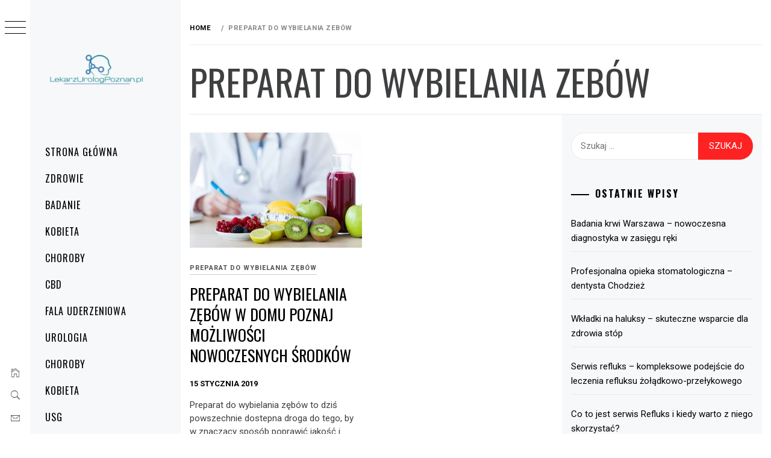

--- FILE ---
content_type: text/html; charset=UTF-8
request_url: https://lekarzurologpoznan.pl/tag/preparat-do-wybielania-zebow/
body_size: 9117
content:
    <!doctype html>
<html lang="pl-PL">
    <head>
        <meta charset="UTF-8">
        <meta name="viewport" content="width=device-width, initial-scale=1, user-scalable=no">
        <link rel="profile" href="https://gmpg.org/xfn/11">
        <title>preparat do wybielania zebów &#8211; Urolog Poznań</title>
        <style type="text/css">
                        body .primary-background,
            body button:hover,
            body button:focus,
            body input[type="button"]:hover,
            body input[type="reset"]:hover,
            body input[type="reset"]:focus,
            body input[type="submit"]:hover,
            body input[type="submit"]:focus,
            body .widget .social-widget-menu ul li,
            body .comments-area .comment-list .reply,
            body .slide-categories a:hover,
            body .slide-categories a:focus,
            body .widget .social-widget-menu ul li:hover a:before,
            body .widget .social-widget-menu ul li:focus a:before,
            body .ham,
            body .ham:before,
            body .ham:after,
            body .btn-load-more {
                background: #33363b;
            }

                        body .secondary-background,
            body .wp-block-quote,
            body button,
            body input[type="button"],
            body input[type="reset"],
            body input[type="submit"],
            body .widget.widget_minimal_grid_tab_posts_widget ul.nav-tabs li.active a,
            body .widget.widget_minimal_grid_tab_posts_widget ul.nav-tabs > li > a:focus,
            body .widget.widget_minimal_grid_tab_posts_widget ul.nav-tabs > li > a:hover,
            body .author-info .author-social > a:hover,
            body .author-info .author-social > a:focus,
            body .widget .social-widget-menu ul li a:before,
            body .widget .social-widget-menu ul li:hover,
            body .widget .social-widget-menu ul li:focus,
            body .moretag,
            body .moretag,
            body .thememattic-search-icon:before,
            body .slide-categories a,
            body .search-button.active .thememattic-search-icon:before,
            body .search-button.active .thememattic-search-icon:after,
            body .btn-load-more:hover,
            body .btn-load-more:focus,
            body .menu-description{
                background: #ff2222;
            }

            body.woocommerce #content input.button.alt:hover,
            body.woocommerce #respond input#submit.alt:hover,
            body.woocommerce a.button.alt:hover,
            body.woocommerce button.button.alt:hover,
            body.woocommerce input.button.alt:hover,
            body.woocommerce-page #content input.button.alt:hover,
            body.woocommerce-page #respond input#submit.alt:hover,
            body.woocommerce-page a.button.alt:hover,
            body.woocommerce-page button.button.alt:hover,
            body.woocommerce-page input.button.alt:hover,
            body.woocommerce #content input.button,
            body.woocommerce #respond input#submit,
            body.woocommerce a.button,
            body.woocommerce button.button,
            body.woocommerce input.button,
            body.woocommerce-page #content input.button,
            body.woocommerce-page #respond input#submit,
            body.woocommerce-page a.button,
            body.woocommerce-page button.button,
            body.woocommerce-page input.button,
            body.woocommerce #respond input#submit.alt,
            body.woocommerce a.button.alt,
            body.woocommerce button.button.alt,
            body.woocommerce input.button.alt,
            body.woocommerce .site span.onsale:hover,
            body.woocommerce .site span.onsale:focus,
            body.woocommerce-active .site .widget .onsale:hover,
            body.woocommerce-active .site .widget .onsale:focus{
                background: #ff2222;
            }

            body .sticky header:before,
            body a:hover,
            body a:focus,
            body a:active,
            body .main-navigation .menu-wrapper > ul > li.current-menu-item > a,
            body .main-navigation .menu-wrapper > ul > li:hover > a,
            body .main-navigation .menu-wrapper > ul > li:focus > a,
            body .sidr a:hover,
            body .sidr a:focus,
            body .page-numbers.current {
                color: #ff2222;
            }

            body .ajax-loader,
            body .thememattic-search-icon:after {
                border-color: #ff2222 !important;
            }

                        body .section-recommended.section-bg {
                background: #f9e3d2;
            }

                        body .section-recommended.section-bg .home-full-grid-cat-section,
            body .section-recommended.section-bg .home-full-grid-cat-section a {
                color: #333;
            }

                        body,
            body .primary-font,
            body .site .site-title,
            body .section-title{
                font-family: Roboto !important;
            }

                        body .main-navigation #primary-menu li a,
            body h1, body h2, body h3, body h4, body h5, body h6,
            body .secondary-font,
            body .prime-excerpt,
            body blockquote,
            body.single .entry-content:before, .page .entry-content:before {
                font-family: Oswald !important;
            }

                        body .site-title {
                font-size: 34px !important;
            }

                        body, body button, body input, body select, body textarea, body p {
                font-size: 15px !important;
            }

                        body h1 {
                font-size: 32px;
            }

                        body h2,
            h2.entry-title {
                font-size: 26px;
            }

            body.woocommerce ul.products li.product .woocommerce-loop-category__title,
            body.woocommerce ul.products li.product .woocommerce-loop-product__title,
            body.woocommerce ul.products li.product h3{
                font-size: 26px;
            }
                        body h3 {
                font-size: 24px;
            }

                        body h4 {
                font-size: 18px;
            }

                        body h5 {
                font-size: 14px;
            }

                        body .masonry-grid.masonry-col article .entry-content,
            body .masonry-grid.masonry-col article .entry-content p {
                font-size: 15px !important;
            }

                        body .footer-widget-area {
                background: #f6f8f9;
            }

                        body .footer-widget-area,
            body .site-footer .widget-title,
            body .site-footer,
            body .site-footer a,
            body .site-footer a:visited {
                color: #000;
            }

                    </style>
        <link rel='dns-prefetch' href='//fonts.googleapis.com' />
<link rel='dns-prefetch' href='//s.w.org' />
<link rel="alternate" type="application/rss+xml" title="Urolog Poznań &raquo; Kanał z wpisami" href="https://lekarzurologpoznan.pl/feed/" />
<link rel="alternate" type="application/rss+xml" title="Urolog Poznań &raquo; Kanał z komentarzami" href="https://lekarzurologpoznan.pl/comments/feed/" />
<link rel="alternate" type="application/rss+xml" title="Urolog Poznań &raquo; Kanał z wpisami otagowanymi jako preparat do wybielania zebów" href="https://lekarzurologpoznan.pl/tag/preparat-do-wybielania-zebow/feed/" />
		<script type="text/javascript">
			window._wpemojiSettings = {"baseUrl":"https:\/\/s.w.org\/images\/core\/emoji\/13.0.0\/72x72\/","ext":".png","svgUrl":"https:\/\/s.w.org\/images\/core\/emoji\/13.0.0\/svg\/","svgExt":".svg","source":{"concatemoji":"https:\/\/lekarzurologpoznan.pl\/wp-includes\/js\/wp-emoji-release.min.js?ver=5.5.17"}};
			!function(e,a,t){var n,r,o,i=a.createElement("canvas"),p=i.getContext&&i.getContext("2d");function s(e,t){var a=String.fromCharCode;p.clearRect(0,0,i.width,i.height),p.fillText(a.apply(this,e),0,0);e=i.toDataURL();return p.clearRect(0,0,i.width,i.height),p.fillText(a.apply(this,t),0,0),e===i.toDataURL()}function c(e){var t=a.createElement("script");t.src=e,t.defer=t.type="text/javascript",a.getElementsByTagName("head")[0].appendChild(t)}for(o=Array("flag","emoji"),t.supports={everything:!0,everythingExceptFlag:!0},r=0;r<o.length;r++)t.supports[o[r]]=function(e){if(!p||!p.fillText)return!1;switch(p.textBaseline="top",p.font="600 32px Arial",e){case"flag":return s([127987,65039,8205,9895,65039],[127987,65039,8203,9895,65039])?!1:!s([55356,56826,55356,56819],[55356,56826,8203,55356,56819])&&!s([55356,57332,56128,56423,56128,56418,56128,56421,56128,56430,56128,56423,56128,56447],[55356,57332,8203,56128,56423,8203,56128,56418,8203,56128,56421,8203,56128,56430,8203,56128,56423,8203,56128,56447]);case"emoji":return!s([55357,56424,8205,55356,57212],[55357,56424,8203,55356,57212])}return!1}(o[r]),t.supports.everything=t.supports.everything&&t.supports[o[r]],"flag"!==o[r]&&(t.supports.everythingExceptFlag=t.supports.everythingExceptFlag&&t.supports[o[r]]);t.supports.everythingExceptFlag=t.supports.everythingExceptFlag&&!t.supports.flag,t.DOMReady=!1,t.readyCallback=function(){t.DOMReady=!0},t.supports.everything||(n=function(){t.readyCallback()},a.addEventListener?(a.addEventListener("DOMContentLoaded",n,!1),e.addEventListener("load",n,!1)):(e.attachEvent("onload",n),a.attachEvent("onreadystatechange",function(){"complete"===a.readyState&&t.readyCallback()})),(n=t.source||{}).concatemoji?c(n.concatemoji):n.wpemoji&&n.twemoji&&(c(n.twemoji),c(n.wpemoji)))}(window,document,window._wpemojiSettings);
		</script>
		<style type="text/css">
img.wp-smiley,
img.emoji {
	display: inline !important;
	border: none !important;
	box-shadow: none !important;
	height: 1em !important;
	width: 1em !important;
	margin: 0 .07em !important;
	vertical-align: -0.1em !important;
	background: none !important;
	padding: 0 !important;
}
</style>
	<link rel='stylesheet' id='wp-block-library-css'  href='https://lekarzurologpoznan.pl/wp-includes/css/dist/block-library/style.min.css?ver=5.5.17' type='text/css' media='all' />
<style id='wp-block-library-inline-css' type='text/css'>
.has-text-align-justify{text-align:justify;}
</style>
<link rel='stylesheet' id='ionicons-css'  href='https://lekarzurologpoznan.pl/wp-content/themes/minimal-grid/assets/lib/ionicons/css/ionicons.min.css?ver=5.5.17' type='text/css' media='all' />
<link rel='stylesheet' id='bootstrap-css'  href='https://lekarzurologpoznan.pl/wp-content/themes/minimal-grid/assets/lib/bootstrap/css/bootstrap.min.css?ver=5.5.17' type='text/css' media='all' />
<link rel='stylesheet' id='magnific-popup-css'  href='https://lekarzurologpoznan.pl/wp-content/themes/minimal-grid/assets/lib/magnific-popup/magnific-popup.css?ver=5.5.17' type='text/css' media='all' />
<link rel='stylesheet' id='slick-css'  href='https://lekarzurologpoznan.pl/wp-content/themes/minimal-grid/assets/lib/slick/css/slick.min.css?ver=5.5.17' type='text/css' media='all' />
<link rel='stylesheet' id='mediaelement-css'  href='https://lekarzurologpoznan.pl/wp-includes/js/mediaelement/mediaelementplayer-legacy.min.css?ver=4.2.13-9993131' type='text/css' media='all' />
<link rel='stylesheet' id='wp-mediaelement-css'  href='https://lekarzurologpoznan.pl/wp-includes/js/mediaelement/wp-mediaelement.min.css?ver=5.5.17' type='text/css' media='all' />
<link rel='stylesheet' id='minimal-grid-style-css'  href='https://lekarzurologpoznan.pl/wp-content/themes/minimal-grid/style.css?ver=5.5.17' type='text/css' media='all' />
<style id='minimal-grid-style-inline-css' type='text/css'>
 { clip: rect(1px, 1px, 1px, 1px); height: 1px; position: absolute; overflow: hidden; width: 1px; }
</style>
<link rel='stylesheet' id='minimal-grid-google-fonts-css'  href='https://fonts.googleapis.com/css?family=Roboto:300,300i,400,400i,500,700|Oswald:400,300,700' type='text/css' media='all' />
<link rel='stylesheet' id='jetpack_css-css'  href='https://lekarzurologpoznan.pl/wp-content/plugins/jetpack/css/jetpack.css?ver=9.0.5' type='text/css' media='all' />
<script type='text/javascript' src='https://lekarzurologpoznan.pl/wp-includes/js/jquery/jquery.js?ver=1.12.4-wp' id='jquery-core-js'></script>
<link rel="https://api.w.org/" href="https://lekarzurologpoznan.pl/wp-json/" /><link rel="alternate" type="application/json" href="https://lekarzurologpoznan.pl/wp-json/wp/v2/tags/8" /><link rel="EditURI" type="application/rsd+xml" title="RSD" href="https://lekarzurologpoznan.pl/xmlrpc.php?rsd" />
<link rel="wlwmanifest" type="application/wlwmanifest+xml" href="https://lekarzurologpoznan.pl/wp-includes/wlwmanifest.xml" /> 
<meta name="generator" content="WordPress 5.5.17" />
<style type='text/css'>img#wpstats{display:none}</style><style type="text/css">.recentcomments a{display:inline !important;padding:0 !important;margin:0 !important;}</style>		<style type="text/css">
					.site-title,
			.site-description {
				position: absolute;
				clip: rect(1px, 1px, 1px, 1px);
			}
				</style>
		<link rel="icon" href="https://lekarzurologpoznan.pl/wp-content/uploads/2019/08/cropped-b0e4e799-b77b-40aa-83d8-e8853b9ed289_200x200-1-1-32x32.png" sizes="32x32" />
<link rel="icon" href="https://lekarzurologpoznan.pl/wp-content/uploads/2019/08/cropped-b0e4e799-b77b-40aa-83d8-e8853b9ed289_200x200-1-1-192x192.png" sizes="192x192" />
<link rel="apple-touch-icon" href="https://lekarzurologpoznan.pl/wp-content/uploads/2019/08/cropped-b0e4e799-b77b-40aa-83d8-e8853b9ed289_200x200-1-1-180x180.png" />
<meta name="msapplication-TileImage" content="https://lekarzurologpoznan.pl/wp-content/uploads/2019/08/cropped-b0e4e799-b77b-40aa-83d8-e8853b9ed289_200x200-1-1-270x270.png" />
    </head>
<body class="archive tag tag-preparat-do-wybielania-zebow tag-8 wp-custom-logo extended-menu hfeed thememattic-full-layout right-sidebar">


    <div class="preloader">
        <div class="loader-wrapper">
            <div id="loader"></div>
        </div>
    </div>


    <aside id="thememattic-aside" class="aside-panel">
        <div class="menu-mobile">
            <div class="trigger-nav">
                <div class="trigger-icon nav-toogle menu-mobile-toogle">
                    <a class="trigger-icon" href="#">
                        <span class="icon-bar top"></span>
                        <span class="icon-bar middle"></span>
                        <span class="icon-bar bottom"></span>
                    </a>
                </div>
            </div>
            <div class="trigger-nav-right">
                <ul class="nav-right-options">
                    <li>
                        <span class="icon-search">
                            <i class="thememattic-icon ion-ios-search"></i>
                        </span>
                    </li>
                    <li>
                        <a class="site-logo site-logo-mobile" href="https://lekarzurologpoznan.pl">
                            <i class="thememattic-icon ion-ios-home-outline"></i>
                        </a>
                    </li>
                </ul>
            </div>
        </div>

        <div class="aside-menu">
            <div class="nav-panel">
                <div class="trigger-nav">
                    <div class="trigger-icon trigger-icon-wraper nav-toogle nav-panel-toogle">
                        <a class="trigger-icon" href="#">
                            <span class="icon-bar top"></span>
                            <span class="icon-bar middle"></span>
                            <span class="icon-bar bottom"></span>
                        </a>
                    </div>
                </div>
                <div class="asidepanel-icon">
                    <div class="asidepanel-icon__item">
                        <div class="contact-icons">
                            <a class="" href="https://lekarzurologpoznan.pl">
                                <i class="thememattic-icon ion-ios-home-outline"></i>
                            </a>
                        </div>
                    </div>

                    <div class="asidepanel-icon__item">
                        <div class="contact-icons">
                        <span class="icon-search">
                            <i class="thememattic-icon ion-ios-search"></i>
                        </span>
                        </div>
                    </div>
                                            <div class="asidepanel-icon__item">
                            <div class="contact-icons">
                                                                <a href="/cdn-cgi/l/email-protection#1a6975777f75747f5a7f627b776a767f34797577" target="_blank">
                                <span class="thememattic-icon ion-ios-email-outline"></span>
                                </a>
                            </div>
                        </div>
                                    </div>
            </div>
            <div class="menu-panel">
                <div class="menu-panel-wrapper">
                    <div class="site-branding">
                        <a href="https://lekarzurologpoznan.pl/" class="custom-logo-link" rel="home"><img width="200" height="200" src="https://lekarzurologpoznan.pl/wp-content/uploads/2019/08/cropped-b0e4e799-b77b-40aa-83d8-e8853b9ed289_200x200-1.png" class="custom-logo" alt="Urolog Poznań" srcset="https://lekarzurologpoznan.pl/wp-content/uploads/2019/08/cropped-b0e4e799-b77b-40aa-83d8-e8853b9ed289_200x200-1.png 200w, https://lekarzurologpoznan.pl/wp-content/uploads/2019/08/cropped-b0e4e799-b77b-40aa-83d8-e8853b9ed289_200x200-1-150x150.png 150w" sizes="(max-width: 200px) 100vw, 200px" /></a>                            <p class="site-title"><a href="https://lekarzurologpoznan.pl/"
                                                     rel="home">Urolog Poznań</a></p>
                                                    <p class="site-description secondary-font">
                                Witam na blogu medycznym opisujemy tutaj najnowsze metody leczenia oraz w trendy. Internetowa Encyklopedia Zdrowia.                            </p>
                                            </div>
                    <div class="thememattic-navigation">
                        <nav id="site-navigation" class="main-navigation">
                            <span class="toggle-menu" aria-controls="primary-menu" aria-expanded="false">
                                 <span class="screen-reader-text">
                                    Menu główne                                </span>
                                <i class="ham"></i>
                            </span>
                            <div class="menu-wrapper"><ul id="primary-menu" class="menu"><li id="menu-item-25" class="menu-item menu-item-type-custom menu-item-object-custom menu-item-home menu-item-25"><a href="https://lekarzurologpoznan.pl">Strona główna</a></li>
<li id="menu-item-72" class="menu-item menu-item-type-taxonomy menu-item-object-category menu-item-72"><a href="https://lekarzurologpoznan.pl/category/zdrowie/">Zdrowie</a></li>
<li id="menu-item-73" class="menu-item menu-item-type-taxonomy menu-item-object-category menu-item-73"><a href="https://lekarzurologpoznan.pl/category/badanie/">Badanie</a></li>
<li id="menu-item-74" class="menu-item menu-item-type-taxonomy menu-item-object-category menu-item-74"><a href="https://lekarzurologpoznan.pl/category/kobieta/">Kobieta</a></li>
<li id="menu-item-75" class="menu-item menu-item-type-taxonomy menu-item-object-category menu-item-75"><a href="https://lekarzurologpoznan.pl/category/choroby/">Choroby</a></li>
<li id="menu-item-396" class="menu-item menu-item-type-taxonomy menu-item-object-category menu-item-396"><a href="https://lekarzurologpoznan.pl/category/cbd/">CBD</a></li>
<li id="menu-item-397" class="menu-item menu-item-type-taxonomy menu-item-object-category menu-item-397"><a href="https://lekarzurologpoznan.pl/category/fala-uderzeniowa/">Fala uderzeniowa</a></li>
<li id="menu-item-398" class="menu-item menu-item-type-taxonomy menu-item-object-category menu-item-398"><a href="https://lekarzurologpoznan.pl/category/urologia/">Urologia</a></li>
<li id="menu-item-399" class="menu-item menu-item-type-taxonomy menu-item-object-category menu-item-399"><a href="https://lekarzurologpoznan.pl/category/choroby/">Choroby</a></li>
<li id="menu-item-400" class="menu-item menu-item-type-taxonomy menu-item-object-category menu-item-400"><a href="https://lekarzurologpoznan.pl/category/kobieta/">Kobieta</a></li>
<li id="menu-item-401" class="menu-item menu-item-type-taxonomy menu-item-object-category menu-item-401"><a href="https://lekarzurologpoznan.pl/category/usg/">USG</a></li>
<li id="menu-item-395" class="menu-item menu-item-type-post_type menu-item-object-page menu-item-395"><a href="https://lekarzurologpoznan.pl/kontakt/">Kontakt</a></li>
</ul></div>                        </nav><!-- #site-navigation -->
                                            </div>
                </div>

                            </div>
        </div>
    </aside>

<div id="page" class="site">
    <a class="skip-link screen-reader-text" href="#content">Przeskocz do treści</a>
    <div class="popup-search">
        <div class="table-align">
            <div class="table-align-cell">
                <form role="search" method="get" class="search-form" action="https://lekarzurologpoznan.pl/">
				<label>
					<span class="screen-reader-text">Szukaj:</span>
					<input type="search" class="search-field" placeholder="Szukaj &hellip;" value="" name="s" />
				</label>
				<input type="submit" class="search-submit" value="Szukaj" />
			</form>            </div>
        </div>
        <div class="close-popup"></div>
    </div>


    <div id="content" class="site-content">
                    <header class="inner-banner">

                            <div class="thememattic-breadcrumb">
                                <div role="navigation" aria-label="Breadcrumbs" class="breadcrumb-trail breadcrumbs" itemprop="breadcrumb"><ul class="trail-items" itemscope itemtype="http://schema.org/BreadcrumbList"><meta name="numberOfItems" content="2" /><meta name="itemListOrder" content="Ascending" /><li itemprop="itemListElement" itemscope itemtype="http://schema.org/ListItem" class="trail-item trail-begin"><a href="https://lekarzurologpoznan.pl" rel="home"><span itemprop="name">Home</span></a><meta itemprop="position" content="1" /></li><li itemprop="itemListElement" itemscope itemtype="http://schema.org/ListItem" class="trail-item trail-end"><span itemprop="name">preparat do wybielania zebów</span><meta itemprop="position" content="2" /></li></ul></div>                            </div>

                            <h1 class="entry-title">preparat do wybielania zebów</h1>
            </header>
            
        <div class="content-inner-wrapper">
	<div id="primary" class="content-area">
		<main id="main" class="site-main">
                <div class="masonry-grid masonry-col"><article id="post-9" class="post-9 post type-post status-publish format-standard has-post-thumbnail hentry category-preparat-do-wybielania-zebow tag-jak-wybielac-zeby tag-preparat-do-wybielania-zebow tag-wybielanie-zebow">
        <div class="tm-archive-wrapper">
    <div class="entry-content"><div class="post-thumb"><img width="1024" height="683" src="https://lekarzurologpoznan.pl/wp-content/uploads/2019/08/dietetyk-warszawa-prywatnie.jpg" class="attachment-full size-full wp-post-image" alt="" loading="lazy" srcset="https://lekarzurologpoznan.pl/wp-content/uploads/2019/08/dietetyk-warszawa-prywatnie.jpg 1024w, https://lekarzurologpoznan.pl/wp-content/uploads/2019/08/dietetyk-warszawa-prywatnie-300x200.jpg 300w, https://lekarzurologpoznan.pl/wp-content/uploads/2019/08/dietetyk-warszawa-prywatnie-768x512.jpg 768w, https://lekarzurologpoznan.pl/wp-content/uploads/2019/08/dietetyk-warszawa-prywatnie-480x320.jpg 480w" sizes="(max-width: 1024px) 100vw, 1024px" /><div class="grid-item-overlay">
                <a href="https://lekarzurologpoznan.pl/preparat-do-wybielania-zebow-w-domu-poznaj-mozliwosci-nowoczesnych-srodkow/"><span></span></a></div></div>            <header class="entry-header">
                <div class='entry-meta-cat'><a href="https://lekarzurologpoznan.pl/category/preparat-do-wybielania-zebow/" rel="category tag">preparat do wybielania zębów</a> </div>                <!-- posted coment -->
                <h2 class="entry-title"><a href="https://lekarzurologpoznan.pl/preparat-do-wybielania-zebow-w-domu-poznaj-mozliwosci-nowoczesnych-srodkow/" rel="bookmark">Preparat do wybielania zębów w domu poznaj możliwości nowoczesnych środków</a></h2>            </header>
            <span class="posted-on"> <a href="https://lekarzurologpoznan.pl/2019/01/15/" rel="bookmark"><time class="entry-date published" datetime="2019-01-15T22:45:28+01:00">15 stycznia 2019</time><time class="updated" datetime="2019-08-26T22:58:44+02:00">26 sierpnia 2019</time></a></span><span class="comments-link"><a href="https://lekarzurologpoznan.pl/preparat-do-wybielania-zebow-w-domu-poznaj-mozliwosci-nowoczesnych-srodkow/#respond"> </a></span>        <p>Preparat do wybielania zębów to dziś powszechnie dostepna droga do tego, by w znaczący sposób poprawić jakość i estetykę swojego uśmiechu. [&hellip;]</p>
</div>        </div>
</article></div>		</main><!-- #main -->
	</div><!-- #primary -->


<aside id="secondary" class="widget-area">
    <div class="theiaStickySidebar">
		<div class="sidebar-bg">
			<div id="search-2" class="widget widget_search"><form role="search" method="get" class="search-form" action="https://lekarzurologpoznan.pl/">
				<label>
					<span class="screen-reader-text">Szukaj:</span>
					<input type="search" class="search-field" placeholder="Szukaj &hellip;" value="" name="s" />
				</label>
				<input type="submit" class="search-submit" value="Szukaj" />
			</form></div>
		<div id="recent-posts-2" class="widget widget_recent_entries">
		<h2 class="widget-title">Ostatnie wpisy</h2>
		<ul>
											<li>
					<a href="https://lekarzurologpoznan.pl/badania-krwi-warszawa-nowoczesna-diagnostyka-w-zasiegu-reki/">Badania krwi Warszawa – nowoczesna diagnostyka w zasięgu ręki</a>
									</li>
											<li>
					<a href="https://lekarzurologpoznan.pl/profesjonalna-opieka-stomatologiczna-dentysta-chodziez/">Profesjonalna opieka stomatologiczna – dentysta Chodzież</a>
									</li>
											<li>
					<a href="https://lekarzurologpoznan.pl/wkladki-na-haluksy-skuteczne-wsparcie-dla-zdrowia-stop/">Wkładki na haluksy &#8211; skuteczne wsparcie dla zdrowia stóp</a>
									</li>
											<li>
					<a href="https://lekarzurologpoznan.pl/serwis-refluks-kompleksowe-podejscie-do-leczenia-refluksu-zoladkowo-przelykowego/">Serwis refluks – kompleksowe podejście do leczenia refluksu żołądkowo-przełykowego</a>
									</li>
											<li>
					<a href="https://lekarzurologpoznan.pl/co-to-jest-serwis-refluks-i-kiedy-warto-z-niego-skorzystac/">Co to jest serwis Refluks i kiedy warto z niego skorzystać?</a>
									</li>
					</ul>

		</div><div id="recent-comments-2" class="widget widget_recent_comments"><h2 class="widget-title">Najnowsze komentarze</h2><ul id="recentcomments"></ul></div><div id="archives-2" class="widget widget_archive"><h2 class="widget-title">Archiwa</h2>
			<ul>
					<li><a href='https://lekarzurologpoznan.pl/2025/12/'>grudzień 2025</a></li>
	<li><a href='https://lekarzurologpoznan.pl/2025/07/'>lipiec 2025</a></li>
	<li><a href='https://lekarzurologpoznan.pl/2025/05/'>maj 2025</a></li>
	<li><a href='https://lekarzurologpoznan.pl/2025/04/'>kwiecień 2025</a></li>
	<li><a href='https://lekarzurologpoznan.pl/2025/03/'>marzec 2025</a></li>
	<li><a href='https://lekarzurologpoznan.pl/2025/02/'>luty 2025</a></li>
	<li><a href='https://lekarzurologpoznan.pl/2024/11/'>listopad 2024</a></li>
	<li><a href='https://lekarzurologpoznan.pl/2024/10/'>październik 2024</a></li>
	<li><a href='https://lekarzurologpoznan.pl/2024/07/'>lipiec 2024</a></li>
	<li><a href='https://lekarzurologpoznan.pl/2024/06/'>czerwiec 2024</a></li>
	<li><a href='https://lekarzurologpoznan.pl/2024/05/'>maj 2024</a></li>
	<li><a href='https://lekarzurologpoznan.pl/2024/04/'>kwiecień 2024</a></li>
	<li><a href='https://lekarzurologpoznan.pl/2024/02/'>luty 2024</a></li>
	<li><a href='https://lekarzurologpoznan.pl/2023/09/'>wrzesień 2023</a></li>
	<li><a href='https://lekarzurologpoznan.pl/2023/08/'>sierpień 2023</a></li>
	<li><a href='https://lekarzurologpoznan.pl/2023/05/'>maj 2023</a></li>
	<li><a href='https://lekarzurologpoznan.pl/2023/02/'>luty 2023</a></li>
	<li><a href='https://lekarzurologpoznan.pl/2022/10/'>październik 2022</a></li>
	<li><a href='https://lekarzurologpoznan.pl/2022/09/'>wrzesień 2022</a></li>
	<li><a href='https://lekarzurologpoznan.pl/2022/08/'>sierpień 2022</a></li>
	<li><a href='https://lekarzurologpoznan.pl/2022/07/'>lipiec 2022</a></li>
	<li><a href='https://lekarzurologpoznan.pl/2022/06/'>czerwiec 2022</a></li>
	<li><a href='https://lekarzurologpoznan.pl/2022/05/'>maj 2022</a></li>
	<li><a href='https://lekarzurologpoznan.pl/2022/02/'>luty 2022</a></li>
	<li><a href='https://lekarzurologpoznan.pl/2021/12/'>grudzień 2021</a></li>
	<li><a href='https://lekarzurologpoznan.pl/2021/05/'>maj 2021</a></li>
	<li><a href='https://lekarzurologpoznan.pl/2021/03/'>marzec 2021</a></li>
	<li><a href='https://lekarzurologpoznan.pl/2021/02/'>luty 2021</a></li>
	<li><a href='https://lekarzurologpoznan.pl/2020/12/'>grudzień 2020</a></li>
	<li><a href='https://lekarzurologpoznan.pl/2020/11/'>listopad 2020</a></li>
	<li><a href='https://lekarzurologpoznan.pl/2020/10/'>październik 2020</a></li>
	<li><a href='https://lekarzurologpoznan.pl/2020/09/'>wrzesień 2020</a></li>
	<li><a href='https://lekarzurologpoznan.pl/2020/08/'>sierpień 2020</a></li>
	<li><a href='https://lekarzurologpoznan.pl/2020/07/'>lipiec 2020</a></li>
	<li><a href='https://lekarzurologpoznan.pl/2020/06/'>czerwiec 2020</a></li>
	<li><a href='https://lekarzurologpoznan.pl/2020/04/'>kwiecień 2020</a></li>
	<li><a href='https://lekarzurologpoznan.pl/2020/03/'>marzec 2020</a></li>
	<li><a href='https://lekarzurologpoznan.pl/2020/02/'>luty 2020</a></li>
	<li><a href='https://lekarzurologpoznan.pl/2020/01/'>styczeń 2020</a></li>
	<li><a href='https://lekarzurologpoznan.pl/2019/12/'>grudzień 2019</a></li>
	<li><a href='https://lekarzurologpoznan.pl/2019/11/'>listopad 2019</a></li>
	<li><a href='https://lekarzurologpoznan.pl/2019/10/'>październik 2019</a></li>
	<li><a href='https://lekarzurologpoznan.pl/2019/07/'>lipiec 2019</a></li>
	<li><a href='https://lekarzurologpoznan.pl/2019/06/'>czerwiec 2019</a></li>
	<li><a href='https://lekarzurologpoznan.pl/2019/04/'>kwiecień 2019</a></li>
	<li><a href='https://lekarzurologpoznan.pl/2019/03/'>marzec 2019</a></li>
	<li><a href='https://lekarzurologpoznan.pl/2019/02/'>luty 2019</a></li>
	<li><a href='https://lekarzurologpoznan.pl/2019/01/'>styczeń 2019</a></li>
			</ul>

			</div><div id="categories-2" class="widget widget_categories"><h2 class="widget-title">Kategorie</h2>
			<ul>
					<li class="cat-item cat-item-38"><a href="https://lekarzurologpoznan.pl/category/badanie/">Badanie</a>
</li>
	<li class="cat-item cat-item-71"><a href="https://lekarzurologpoznan.pl/category/cbd/">CBD</a>
</li>
	<li class="cat-item cat-item-15"><a href="https://lekarzurologpoznan.pl/category/chirurg-plastyczny-warszawa/">chirurg plastyczny warszawa</a>
</li>
	<li class="cat-item cat-item-42"><a href="https://lekarzurologpoznan.pl/category/choroby/">Choroby</a>
</li>
	<li class="cat-item cat-item-25"><a href="https://lekarzurologpoznan.pl/category/dieta/">dieta</a>
</li>
	<li class="cat-item cat-item-66"><a href="https://lekarzurologpoznan.pl/category/fala-uderzeniowa/">Fala uderzeniowa</a>
</li>
	<li class="cat-item cat-item-117"><a href="https://lekarzurologpoznan.pl/category/inne/">Inne</a>
</li>
	<li class="cat-item cat-item-43"><a href="https://lekarzurologpoznan.pl/category/kobieta/">Kobieta</a>
</li>
	<li class="cat-item cat-item-11"><a href="https://lekarzurologpoznan.pl/category/operacja-plastyczna/">operacja plastyczna</a>
</li>
	<li class="cat-item cat-item-7"><a href="https://lekarzurologpoznan.pl/category/preparat-do-wybielania-zebow/">preparat do wybielania zębów</a>
</li>
	<li class="cat-item cat-item-76"><a href="https://lekarzurologpoznan.pl/category/rezonans-magnetyczny/">Rezonans magnetyczny</a>
</li>
	<li class="cat-item cat-item-2"><a href="https://lekarzurologpoznan.pl/category/uklad-moczowy/">układ moczowy</a>
</li>
	<li class="cat-item cat-item-23"><a href="https://lekarzurologpoznan.pl/category/urolog-warszawa/">urolog warszawa</a>
</li>
	<li class="cat-item cat-item-59"><a href="https://lekarzurologpoznan.pl/category/urologia/">Urologia</a>
</li>
	<li class="cat-item cat-item-79"><a href="https://lekarzurologpoznan.pl/category/usg/">USG</a>
</li>
	<li class="cat-item cat-item-30"><a href="https://lekarzurologpoznan.pl/category/usg-warszawa/">usg warszawa</a>
</li>
	<li class="cat-item cat-item-20"><a href="https://lekarzurologpoznan.pl/category/usuwanie-hemoroidow/">usuwanie hemoroidów</a>
</li>
	<li class="cat-item cat-item-50"><a href="https://lekarzurologpoznan.pl/category/zdrowie/">Zdrowie</a>
</li>
			</ul>

			</div><div id="meta-2" class="widget widget_meta"><h2 class="widget-title">Meta</h2>
		<ul>
						<li><a href="https://lekarzurologpoznan.pl/wp-login.php">Zaloguj się</a></li>
			<li><a href="https://lekarzurologpoznan.pl/feed/">Kanał wpisów</a></li>
			<li><a href="https://lekarzurologpoznan.pl/comments/feed/">Kanał komentarzy</a></li>

			<li><a href="https://pl.wordpress.org/">WordPress.org</a></li>
		</ul>

		</div>		</div>
	</div>
</aside><!-- #secondary -->
</div>

<footer id="colophon" class="site-footer">
    
            <div class="site-copyright">
            <span>Prawa autorskie &copy; Wszelkie prawa zastrzeżone.</span>
            Motyw: Minimal Grid by <a href="http://thememattic.com/" target = "_blank" rel="designer">Thememattic</a>        </div>
    </footer>
</div>
</div>


<a id="scroll-up" class="secondary-background"><i class="ion-ios-arrow-up"></i></a>
<script data-cfasync="false" src="/cdn-cgi/scripts/5c5dd728/cloudflare-static/email-decode.min.js"></script><script type='text/javascript' src='https://lekarzurologpoznan.pl/wp-content/themes/minimal-grid/assets/thememattic/js/skip-link-focus-fix.js?ver=20151215' id='minimal-grid-skip-link-focus-fix-js'></script>
<script type='text/javascript' src='https://lekarzurologpoznan.pl/wp-content/themes/minimal-grid/assets/lib/bootstrap/js/bootstrap.min.js?ver=5.5.17' id='jquery-bootstrap-js'></script>
<script type='text/javascript' src='https://lekarzurologpoznan.pl/wp-content/themes/minimal-grid/assets/lib/slick/js/slick.min.js?ver=5.5.17' id='jquery-slick-js'></script>
<script type='text/javascript' src='https://lekarzurologpoznan.pl/wp-content/themes/minimal-grid/assets/lib/magnific-popup/jquery.magnific-popup.min.js?ver=5.5.17' id='jquery-magnific-popup-js'></script>
<script type='text/javascript' src='https://lekarzurologpoznan.pl/wp-includes/js/imagesloaded.min.js?ver=4.1.4' id='imagesloaded-js'></script>
<script type='text/javascript' src='https://lekarzurologpoznan.pl/wp-includes/js/masonry.min.js?ver=4.2.2' id='masonry-js'></script>
<script type='text/javascript' src='https://lekarzurologpoznan.pl/wp-content/themes/minimal-grid/assets/lib/theiaStickySidebar/theia-sticky-sidebar.min.js?ver=5.5.17' id='theiaStickySidebar-js'></script>
<script type='text/javascript' id='mediaelement-core-js-before'>
var mejsL10n = {"language":"pl","strings":{"mejs.download-file":"Pobierz plik","mejs.install-flash":"Korzystasz z przegl\u0105darki, kt\u00f3ra nie ma w\u0142\u0105czonej lub zainstalowanej wtyczki Flash player. W\u0142\u0105cz wtyczk\u0119 Flash player lub pobierz najnowsz\u0105 wersj\u0119 z https:\/\/get.adobe.com\/flashplayer\/","mejs.fullscreen":"Tryb pe\u0142noekranowy","mejs.play":"Odtw\u00f3rz","mejs.pause":"Zatrzymaj","mejs.time-slider":"Slider Czasu","mejs.time-help-text":"U\u017cyj strza\u0142ek lewo\/prawo aby przesun\u0105\u0107 o sekund\u0119 do przodu lub do ty\u0142u, strza\u0142ek g\u00f3ra\/d\u00f3\u0142 aby przesun\u0105\u0107 o dziesi\u0119\u0107 sekund.","mejs.live-broadcast":"Transmisja na \u017cywo","mejs.volume-help-text":"U\u017cywaj strza\u0142ek do g\u00f3ry\/do do\u0142u aby zwi\u0119kszy\u0107 lub zmniejszy\u0107 g\u0142o\u015bno\u015b\u0107.","mejs.unmute":"W\u0142\u0105cz dzwi\u0119k","mejs.mute":"Wycisz","mejs.volume-slider":"Suwak g\u0142o\u015bno\u015bci","mejs.video-player":"Odtwarzacz video","mejs.audio-player":"Odtwarzacz plik\u00f3w d\u017awi\u0119kowych","mejs.captions-subtitles":"Napisy","mejs.captions-chapters":"Rozdzia\u0142y","mejs.none":"Brak","mejs.afrikaans":"afrykanerski","mejs.albanian":"Alba\u0144ski","mejs.arabic":"arabski","mejs.belarusian":"bia\u0142oruski","mejs.bulgarian":"bu\u0142garski","mejs.catalan":"katalo\u0144ski","mejs.chinese":"chi\u0144ski","mejs.chinese-simplified":"chi\u0144ski (uproszczony)","mejs.chinese-traditional":"chi\u0144ski (tradycyjny)","mejs.croatian":"chorwacki","mejs.czech":"czeski","mejs.danish":"du\u0144ski","mejs.dutch":"holenderski","mejs.english":"angielski","mejs.estonian":"esto\u0144ski","mejs.filipino":"filipi\u0144ski","mejs.finnish":"fi\u0144ski","mejs.french":"francuski","mejs.galician":"galicyjski","mejs.german":"niemiecki","mejs.greek":"grecki","mejs.haitian-creole":"Kreolski haita\u0144ski","mejs.hebrew":"hebrajski","mejs.hindi":"hinduski","mejs.hungarian":"w\u0119gierski","mejs.icelandic":"islandzki","mejs.indonesian":"indonezyjski","mejs.irish":"irlandzki","mejs.italian":"w\u0142oski","mejs.japanese":"japo\u0144ski","mejs.korean":"korea\u0144ski","mejs.latvian":"\u0142otewski","mejs.lithuanian":"litewski","mejs.macedonian":"macedo\u0144ski","mejs.malay":"malajski","mejs.maltese":"malta\u0144ski","mejs.norwegian":"norweski","mejs.persian":"perski","mejs.polish":"polski","mejs.portuguese":"portugalski","mejs.romanian":"rumu\u0144ski","mejs.russian":"rosyjski","mejs.serbian":"serbski","mejs.slovak":"s\u0142owacki","mejs.slovenian":"s\u0142owe\u0144ski","mejs.spanish":"hiszpa\u0144ski","mejs.swahili":"suahili","mejs.swedish":"szwedzki","mejs.tagalog":"tagalski","mejs.thai":"tajski","mejs.turkish":"turecki","mejs.ukrainian":"ukrai\u0144ski","mejs.vietnamese":"wietnamski","mejs.welsh":"walijski","mejs.yiddish":"jidysz"}};
</script>
<script type='text/javascript' src='https://lekarzurologpoznan.pl/wp-includes/js/mediaelement/mediaelement-and-player.min.js?ver=4.2.13-9993131' id='mediaelement-core-js'></script>
<script type='text/javascript' src='https://lekarzurologpoznan.pl/wp-includes/js/mediaelement/mediaelement-migrate.min.js?ver=5.5.17' id='mediaelement-migrate-js'></script>
<script type='text/javascript' id='mediaelement-js-extra'>
/* <![CDATA[ */
var _wpmejsSettings = {"pluginPath":"\/wp-includes\/js\/mediaelement\/","classPrefix":"mejs-","stretching":"responsive"};
/* ]]> */
</script>
<script type='text/javascript' src='https://lekarzurologpoznan.pl/wp-includes/js/mediaelement/wp-mediaelement.min.js?ver=5.5.17' id='wp-mediaelement-js'></script>
<script type='text/javascript' id='script-js-extra'>
/* <![CDATA[ */
var writeBlogVal = {"enable_slider_nav":"","enable_slider_loop":"","masonry_animation":"default","relayout_masonry":"1","nonce":"14ebebe751","ajaxurl":"https:\/\/lekarzurologpoznan.pl\/wp-admin\/admin-ajax.php","cat":"preparat-do-wybielania-zebow","taxonomy":"post_tag"};
/* ]]> */
</script>
<script type='text/javascript' src='https://lekarzurologpoznan.pl/wp-content/themes/minimal-grid/assets/thememattic/js/script.js?ver=5.5.17' id='script-js'></script>
<script type='text/javascript' src='https://lekarzurologpoznan.pl/wp-includes/js/wp-embed.min.js?ver=5.5.17' id='wp-embed-js'></script>
<script type='text/javascript' src='https://stats.wp.com/e-202606.js' async='async' defer='defer'></script>
<script type='text/javascript'>
	_stq = window._stq || [];
	_stq.push([ 'view', {v:'ext',j:'1:9.0.5',blog:'165920113',post:'0',tz:'1',srv:'lekarzurologpoznan.pl'} ]);
	_stq.push([ 'clickTrackerInit', '165920113', '0' ]);
</script>

<script defer src="https://static.cloudflareinsights.com/beacon.min.js/vcd15cbe7772f49c399c6a5babf22c1241717689176015" integrity="sha512-ZpsOmlRQV6y907TI0dKBHq9Md29nnaEIPlkf84rnaERnq6zvWvPUqr2ft8M1aS28oN72PdrCzSjY4U6VaAw1EQ==" data-cf-beacon='{"version":"2024.11.0","token":"d292c16c07584b568714e624013b0f34","r":1,"server_timing":{"name":{"cfCacheStatus":true,"cfEdge":true,"cfExtPri":true,"cfL4":true,"cfOrigin":true,"cfSpeedBrain":true},"location_startswith":null}}' crossorigin="anonymous"></script>
</body>
</html>
